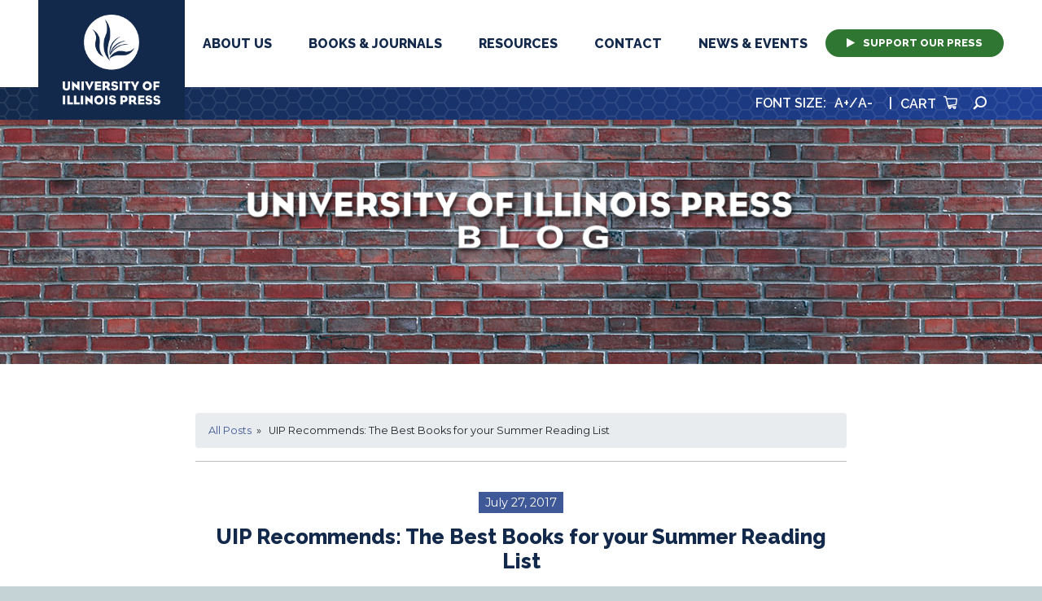

--- FILE ---
content_type: text/html; charset=UTF-8
request_url: https://www.press.uillinois.edu/wordpress/uip-recommends-the-best-books-for-your-summer-reading-list/
body_size: 36443
content:
<!DOCTYPE html>
<html lang="en-US">
<head>
	<meta charset="UTF-8">
	<meta name="viewport" content="width=device-width, initial-scale=1, shrink-to-fit=no">
	<link rel="profile" href="http://gmpg.org/xfn/11">
	<link href="https://fonts.googleapis.com/css?family=Montserrat:300,400,600,900|Raleway:600,800&display=swap" rel="stylesheet">
	<meta name='robots' content='index, follow, max-image-preview:large, max-snippet:-1, max-video-preview:-1' />

	<!-- This site is optimized with the Yoast SEO plugin v22.0 - https://yoast.com/wordpress/plugins/seo/ -->
	<title>UIP Recommends: The Best Books for your Summer Reading List - Illinois Press Blog</title>
	<link rel="canonical" href="https://www.press.uillinois.edu/wordpress/uip-recommends-the-best-books-for-your-summer-reading-list/" />
	<meta property="og:locale" content="en_US" />
	<meta property="og:type" content="article" />
	<meta property="og:title" content="UIP Recommends: The Best Books for your Summer Reading List - Illinois Press Blog" />
	<meta property="og:description" content="In honor of the glorious season of summer reading, some of the UIP staff have provided recommendations to fill your beach bags! From graphic novels to books on 70s glam [...]Read More" />
	<meta property="og:url" content="https://www.press.uillinois.edu/wordpress/uip-recommends-the-best-books-for-your-summer-reading-list/" />
	<meta property="og:site_name" content="Illinois Press Blog" />
	<meta property="article:publisher" content="https://www.facebook.com/UniversityofIllinoisPress/" />
	<meta property="article:published_time" content="2017-07-27T19:13:46+00:00" />
	<meta property="og:image" content="http://www.press.uillinois.edu/wordpress/wp-content/uploads/2017/07/61qYUbHTH1L-228x300.jpg" />
	<meta name="author" content="michael" />
	<meta name="twitter:card" content="summary_large_image" />
	<meta name="twitter:creator" content="@illinoispress" />
	<meta name="twitter:site" content="@illinoispress" />
	<meta name="twitter:label1" content="Written by" />
	<meta name="twitter:data1" content="michael" />
	<meta name="twitter:label2" content="Est. reading time" />
	<meta name="twitter:data2" content="4 minutes" />
	<script type="application/ld+json" class="yoast-schema-graph">{"@context":"https://schema.org","@graph":[{"@type":"Article","@id":"https://www.press.uillinois.edu/wordpress/uip-recommends-the-best-books-for-your-summer-reading-list/#article","isPartOf":{"@id":"https://www.press.uillinois.edu/wordpress/uip-recommends-the-best-books-for-your-summer-reading-list/"},"author":{"name":"michael","@id":"https://www.press.uillinois.edu/wordpress/#/schema/person/0b75478933e0ff825131778161c80023"},"headline":"UIP Recommends: The Best Books for your Summer Reading List","datePublished":"2017-07-27T19:13:46+00:00","dateModified":"2017-07-27T19:13:46+00:00","mainEntityOfPage":{"@id":"https://www.press.uillinois.edu/wordpress/uip-recommends-the-best-books-for-your-summer-reading-list/"},"wordCount":909,"publisher":{"@id":"https://www.press.uillinois.edu/wordpress/#organization"},"image":{"@id":"https://www.press.uillinois.edu/wordpress/uip-recommends-the-best-books-for-your-summer-reading-list/#primaryimage"},"thumbnailUrl":"http://www.press.uillinois.edu/wordpress/wp-content/uploads/2017/07/61qYUbHTH1L-228x300.jpg","inLanguage":"en-US"},{"@type":"WebPage","@id":"https://www.press.uillinois.edu/wordpress/uip-recommends-the-best-books-for-your-summer-reading-list/","url":"https://www.press.uillinois.edu/wordpress/uip-recommends-the-best-books-for-your-summer-reading-list/","name":"UIP Recommends: The Best Books for your Summer Reading List - Illinois Press Blog","isPartOf":{"@id":"https://www.press.uillinois.edu/wordpress/#website"},"primaryImageOfPage":{"@id":"https://www.press.uillinois.edu/wordpress/uip-recommends-the-best-books-for-your-summer-reading-list/#primaryimage"},"image":{"@id":"https://www.press.uillinois.edu/wordpress/uip-recommends-the-best-books-for-your-summer-reading-list/#primaryimage"},"thumbnailUrl":"http://www.press.uillinois.edu/wordpress/wp-content/uploads/2017/07/61qYUbHTH1L-228x300.jpg","datePublished":"2017-07-27T19:13:46+00:00","dateModified":"2017-07-27T19:13:46+00:00","breadcrumb":{"@id":"https://www.press.uillinois.edu/wordpress/uip-recommends-the-best-books-for-your-summer-reading-list/#breadcrumb"},"inLanguage":"en-US","potentialAction":[{"@type":"ReadAction","target":["https://www.press.uillinois.edu/wordpress/uip-recommends-the-best-books-for-your-summer-reading-list/"]}]},{"@type":"ImageObject","inLanguage":"en-US","@id":"https://www.press.uillinois.edu/wordpress/uip-recommends-the-best-books-for-your-summer-reading-list/#primaryimage","url":"https://www.press.uillinois.edu/wordpress/wp-content/uploads/2017/07/61qYUbHTH1L.jpg","contentUrl":"https://www.press.uillinois.edu/wordpress/wp-content/uploads/2017/07/61qYUbHTH1L.jpg","width":380,"height":500},{"@type":"BreadcrumbList","@id":"https://www.press.uillinois.edu/wordpress/uip-recommends-the-best-books-for-your-summer-reading-list/#breadcrumb","itemListElement":[{"@type":"ListItem","position":1,"name":"Home","item":"https://www.press.uillinois.edu/wordpress/"},{"@type":"ListItem","position":2,"name":"UIP Recommends: The Best Books for your Summer Reading List"}]},{"@type":"WebSite","@id":"https://www.press.uillinois.edu/wordpress/#website","url":"https://www.press.uillinois.edu/wordpress/","name":"Illinois Press Blog","description":"Author appreciation, broadcast bulletins, event ephemera &amp; recent reviews from the University of Illinois Press","publisher":{"@id":"https://www.press.uillinois.edu/wordpress/#organization"},"potentialAction":[{"@type":"SearchAction","target":{"@type":"EntryPoint","urlTemplate":"https://www.press.uillinois.edu/wordpress/?s={search_term_string}"},"query-input":"required name=search_term_string"}],"inLanguage":"en-US"},{"@type":"Organization","@id":"https://www.press.uillinois.edu/wordpress/#organization","name":"University of Illinois Press","url":"https://www.press.uillinois.edu/wordpress/","logo":{"@type":"ImageObject","inLanguage":"en-US","@id":"https://www.press.uillinois.edu/wordpress/#/schema/logo/image/","url":"https://www.press.uillinois.edu/wordpress/wp-content/uploads/2018/03/Logo-circleonly-black.jpg","contentUrl":"https://www.press.uillinois.edu/wordpress/wp-content/uploads/2018/03/Logo-circleonly-black.jpg","width":316,"height":316,"caption":"University of Illinois Press"},"image":{"@id":"https://www.press.uillinois.edu/wordpress/#/schema/logo/image/"},"sameAs":["https://www.facebook.com/UniversityofIllinoisPress/","https://twitter.com/illinoispress","https://www.instagram.com/illinoispress/","https://www.youtube.com/channel/UCPxtuez-lmHxi5zpooYEnBg"]},{"@type":"Person","@id":"https://www.press.uillinois.edu/wordpress/#/schema/person/0b75478933e0ff825131778161c80023","name":"michael","image":{"@type":"ImageObject","inLanguage":"en-US","@id":"https://www.press.uillinois.edu/wordpress/#/schema/person/image/","url":"https://secure.gravatar.com/avatar/f9186b2b0ef0adba444e2652acac55a1?s=96&d=mm&r=g","contentUrl":"https://secure.gravatar.com/avatar/f9186b2b0ef0adba444e2652acac55a1?s=96&d=mm&r=g","caption":"michael"},"description":"Marketing &amp; Sales Manager since 2012","url":"https://www.press.uillinois.edu/wordpress/author/michael/"}]}</script>
	<!-- / Yoast SEO plugin. -->


<link rel='stylesheet' id='wp-block-library-css' href='https://www.press.uillinois.edu/wordpress/wp-includes/css/dist/block-library/style.min.css' type='text/css' media='all' />
<style id='classic-theme-styles-inline-css' type='text/css'>
/*! This file is auto-generated */
.wp-block-button__link{color:#fff;background-color:#32373c;border-radius:9999px;box-shadow:none;text-decoration:none;padding:calc(.667em + 2px) calc(1.333em + 2px);font-size:1.125em}.wp-block-file__button{background:#32373c;color:#fff;text-decoration:none}
</style>
<style id='global-styles-inline-css' type='text/css'>
body{--wp--preset--color--black: #000000;--wp--preset--color--cyan-bluish-gray: #abb8c3;--wp--preset--color--white: #fff;--wp--preset--color--pale-pink: #f78da7;--wp--preset--color--vivid-red: #cf2e2e;--wp--preset--color--luminous-vivid-orange: #ff6900;--wp--preset--color--luminous-vivid-amber: #fcb900;--wp--preset--color--light-green-cyan: #7bdcb5;--wp--preset--color--vivid-green-cyan: #00d084;--wp--preset--color--pale-cyan-blue: #8ed1fc;--wp--preset--color--vivid-cyan-blue: #0693e3;--wp--preset--color--vivid-purple: #9b51e0;--wp--preset--color--blue: #0d6efd;--wp--preset--color--indigo: #6610f2;--wp--preset--color--purple: #5533ff;--wp--preset--color--pink: #d63384;--wp--preset--color--red: #dc3545;--wp--preset--color--orange: #fd7e14;--wp--preset--color--yellow: #ffc107;--wp--preset--color--green: #198754;--wp--preset--color--teal: #20c997;--wp--preset--color--cyan: #0dcaf0;--wp--preset--color--gray: #6c757d;--wp--preset--color--gray-dark: #343a40;--wp--preset--gradient--vivid-cyan-blue-to-vivid-purple: linear-gradient(135deg,rgba(6,147,227,1) 0%,rgb(155,81,224) 100%);--wp--preset--gradient--light-green-cyan-to-vivid-green-cyan: linear-gradient(135deg,rgb(122,220,180) 0%,rgb(0,208,130) 100%);--wp--preset--gradient--luminous-vivid-amber-to-luminous-vivid-orange: linear-gradient(135deg,rgba(252,185,0,1) 0%,rgba(255,105,0,1) 100%);--wp--preset--gradient--luminous-vivid-orange-to-vivid-red: linear-gradient(135deg,rgba(255,105,0,1) 0%,rgb(207,46,46) 100%);--wp--preset--gradient--very-light-gray-to-cyan-bluish-gray: linear-gradient(135deg,rgb(238,238,238) 0%,rgb(169,184,195) 100%);--wp--preset--gradient--cool-to-warm-spectrum: linear-gradient(135deg,rgb(74,234,220) 0%,rgb(151,120,209) 20%,rgb(207,42,186) 40%,rgb(238,44,130) 60%,rgb(251,105,98) 80%,rgb(254,248,76) 100%);--wp--preset--gradient--blush-light-purple: linear-gradient(135deg,rgb(255,206,236) 0%,rgb(152,150,240) 100%);--wp--preset--gradient--blush-bordeaux: linear-gradient(135deg,rgb(254,205,165) 0%,rgb(254,45,45) 50%,rgb(107,0,62) 100%);--wp--preset--gradient--luminous-dusk: linear-gradient(135deg,rgb(255,203,112) 0%,rgb(199,81,192) 50%,rgb(65,88,208) 100%);--wp--preset--gradient--pale-ocean: linear-gradient(135deg,rgb(255,245,203) 0%,rgb(182,227,212) 50%,rgb(51,167,181) 100%);--wp--preset--gradient--electric-grass: linear-gradient(135deg,rgb(202,248,128) 0%,rgb(113,206,126) 100%);--wp--preset--gradient--midnight: linear-gradient(135deg,rgb(2,3,129) 0%,rgb(40,116,252) 100%);--wp--preset--font-size--small: 13px;--wp--preset--font-size--medium: 20px;--wp--preset--font-size--large: 36px;--wp--preset--font-size--x-large: 42px;--wp--preset--spacing--20: 0.44rem;--wp--preset--spacing--30: 0.67rem;--wp--preset--spacing--40: 1rem;--wp--preset--spacing--50: 1.5rem;--wp--preset--spacing--60: 2.25rem;--wp--preset--spacing--70: 3.38rem;--wp--preset--spacing--80: 5.06rem;--wp--preset--shadow--natural: 6px 6px 9px rgba(0, 0, 0, 0.2);--wp--preset--shadow--deep: 12px 12px 50px rgba(0, 0, 0, 0.4);--wp--preset--shadow--sharp: 6px 6px 0px rgba(0, 0, 0, 0.2);--wp--preset--shadow--outlined: 6px 6px 0px -3px rgba(255, 255, 255, 1), 6px 6px rgba(0, 0, 0, 1);--wp--preset--shadow--crisp: 6px 6px 0px rgba(0, 0, 0, 1);}:where(.is-layout-flex){gap: 0.5em;}:where(.is-layout-grid){gap: 0.5em;}body .is-layout-flow > .alignleft{float: left;margin-inline-start: 0;margin-inline-end: 2em;}body .is-layout-flow > .alignright{float: right;margin-inline-start: 2em;margin-inline-end: 0;}body .is-layout-flow > .aligncenter{margin-left: auto !important;margin-right: auto !important;}body .is-layout-constrained > .alignleft{float: left;margin-inline-start: 0;margin-inline-end: 2em;}body .is-layout-constrained > .alignright{float: right;margin-inline-start: 2em;margin-inline-end: 0;}body .is-layout-constrained > .aligncenter{margin-left: auto !important;margin-right: auto !important;}body .is-layout-constrained > :where(:not(.alignleft):not(.alignright):not(.alignfull)){max-width: var(--wp--style--global--content-size);margin-left: auto !important;margin-right: auto !important;}body .is-layout-constrained > .alignwide{max-width: var(--wp--style--global--wide-size);}body .is-layout-flex{display: flex;}body .is-layout-flex{flex-wrap: wrap;align-items: center;}body .is-layout-flex > *{margin: 0;}body .is-layout-grid{display: grid;}body .is-layout-grid > *{margin: 0;}:where(.wp-block-columns.is-layout-flex){gap: 2em;}:where(.wp-block-columns.is-layout-grid){gap: 2em;}:where(.wp-block-post-template.is-layout-flex){gap: 1.25em;}:where(.wp-block-post-template.is-layout-grid){gap: 1.25em;}.has-black-color{color: var(--wp--preset--color--black) !important;}.has-cyan-bluish-gray-color{color: var(--wp--preset--color--cyan-bluish-gray) !important;}.has-white-color{color: var(--wp--preset--color--white) !important;}.has-pale-pink-color{color: var(--wp--preset--color--pale-pink) !important;}.has-vivid-red-color{color: var(--wp--preset--color--vivid-red) !important;}.has-luminous-vivid-orange-color{color: var(--wp--preset--color--luminous-vivid-orange) !important;}.has-luminous-vivid-amber-color{color: var(--wp--preset--color--luminous-vivid-amber) !important;}.has-light-green-cyan-color{color: var(--wp--preset--color--light-green-cyan) !important;}.has-vivid-green-cyan-color{color: var(--wp--preset--color--vivid-green-cyan) !important;}.has-pale-cyan-blue-color{color: var(--wp--preset--color--pale-cyan-blue) !important;}.has-vivid-cyan-blue-color{color: var(--wp--preset--color--vivid-cyan-blue) !important;}.has-vivid-purple-color{color: var(--wp--preset--color--vivid-purple) !important;}.has-black-background-color{background-color: var(--wp--preset--color--black) !important;}.has-cyan-bluish-gray-background-color{background-color: var(--wp--preset--color--cyan-bluish-gray) !important;}.has-white-background-color{background-color: var(--wp--preset--color--white) !important;}.has-pale-pink-background-color{background-color: var(--wp--preset--color--pale-pink) !important;}.has-vivid-red-background-color{background-color: var(--wp--preset--color--vivid-red) !important;}.has-luminous-vivid-orange-background-color{background-color: var(--wp--preset--color--luminous-vivid-orange) !important;}.has-luminous-vivid-amber-background-color{background-color: var(--wp--preset--color--luminous-vivid-amber) !important;}.has-light-green-cyan-background-color{background-color: var(--wp--preset--color--light-green-cyan) !important;}.has-vivid-green-cyan-background-color{background-color: var(--wp--preset--color--vivid-green-cyan) !important;}.has-pale-cyan-blue-background-color{background-color: var(--wp--preset--color--pale-cyan-blue) !important;}.has-vivid-cyan-blue-background-color{background-color: var(--wp--preset--color--vivid-cyan-blue) !important;}.has-vivid-purple-background-color{background-color: var(--wp--preset--color--vivid-purple) !important;}.has-black-border-color{border-color: var(--wp--preset--color--black) !important;}.has-cyan-bluish-gray-border-color{border-color: var(--wp--preset--color--cyan-bluish-gray) !important;}.has-white-border-color{border-color: var(--wp--preset--color--white) !important;}.has-pale-pink-border-color{border-color: var(--wp--preset--color--pale-pink) !important;}.has-vivid-red-border-color{border-color: var(--wp--preset--color--vivid-red) !important;}.has-luminous-vivid-orange-border-color{border-color: var(--wp--preset--color--luminous-vivid-orange) !important;}.has-luminous-vivid-amber-border-color{border-color: var(--wp--preset--color--luminous-vivid-amber) !important;}.has-light-green-cyan-border-color{border-color: var(--wp--preset--color--light-green-cyan) !important;}.has-vivid-green-cyan-border-color{border-color: var(--wp--preset--color--vivid-green-cyan) !important;}.has-pale-cyan-blue-border-color{border-color: var(--wp--preset--color--pale-cyan-blue) !important;}.has-vivid-cyan-blue-border-color{border-color: var(--wp--preset--color--vivid-cyan-blue) !important;}.has-vivid-purple-border-color{border-color: var(--wp--preset--color--vivid-purple) !important;}.has-vivid-cyan-blue-to-vivid-purple-gradient-background{background: var(--wp--preset--gradient--vivid-cyan-blue-to-vivid-purple) !important;}.has-light-green-cyan-to-vivid-green-cyan-gradient-background{background: var(--wp--preset--gradient--light-green-cyan-to-vivid-green-cyan) !important;}.has-luminous-vivid-amber-to-luminous-vivid-orange-gradient-background{background: var(--wp--preset--gradient--luminous-vivid-amber-to-luminous-vivid-orange) !important;}.has-luminous-vivid-orange-to-vivid-red-gradient-background{background: var(--wp--preset--gradient--luminous-vivid-orange-to-vivid-red) !important;}.has-very-light-gray-to-cyan-bluish-gray-gradient-background{background: var(--wp--preset--gradient--very-light-gray-to-cyan-bluish-gray) !important;}.has-cool-to-warm-spectrum-gradient-background{background: var(--wp--preset--gradient--cool-to-warm-spectrum) !important;}.has-blush-light-purple-gradient-background{background: var(--wp--preset--gradient--blush-light-purple) !important;}.has-blush-bordeaux-gradient-background{background: var(--wp--preset--gradient--blush-bordeaux) !important;}.has-luminous-dusk-gradient-background{background: var(--wp--preset--gradient--luminous-dusk) !important;}.has-pale-ocean-gradient-background{background: var(--wp--preset--gradient--pale-ocean) !important;}.has-electric-grass-gradient-background{background: var(--wp--preset--gradient--electric-grass) !important;}.has-midnight-gradient-background{background: var(--wp--preset--gradient--midnight) !important;}.has-small-font-size{font-size: var(--wp--preset--font-size--small) !important;}.has-medium-font-size{font-size: var(--wp--preset--font-size--medium) !important;}.has-large-font-size{font-size: var(--wp--preset--font-size--large) !important;}.has-x-large-font-size{font-size: var(--wp--preset--font-size--x-large) !important;}
.wp-block-navigation a:where(:not(.wp-element-button)){color: inherit;}
:where(.wp-block-post-template.is-layout-flex){gap: 1.25em;}:where(.wp-block-post-template.is-layout-grid){gap: 1.25em;}
:where(.wp-block-columns.is-layout-flex){gap: 2em;}:where(.wp-block-columns.is-layout-grid){gap: 2em;}
.wp-block-pullquote{font-size: 1.5em;line-height: 1.6;}
</style>
<link rel='stylesheet' id='child-understrap-styles-css' href='https://www.press.uillinois.edu/wordpress/wp-content/themes/s51_custom/css/child-theme.css' type='text/css' media='all' />
<link rel='stylesheet' id='icon-css-css' href='https://www.press.uillinois.edu/wordpress/wp-content/themes/s51_custom/css/icons.css' type='text/css' media='all' />
<script type="text/javascript" id="wp-statistics-tracker-js-extra">
/* <![CDATA[ */
var WP_Statistics_Tracker_Object = {"hitRequestUrl":"https:\/\/www.press.uillinois.edu\/wordpress\/wp-json\/wp-statistics\/v2\/hit?wp_statistics_hit_rest=yes&track_all=1&current_page_type=post&current_page_id=22100&search_query&page_uri=L3VpcC1yZWNvbW1lbmRzLXRoZS1iZXN0LWJvb2tzLWZvci15b3VyLXN1bW1lci1yZWFkaW5nLWxpc3Qv","keepOnlineRequestUrl":"https:\/\/www.press.uillinois.edu\/wordpress\/wp-json\/wp-statistics\/v2\/online?wp_statistics_hit_rest=yes&track_all=1&current_page_type=post&current_page_id=22100&search_query&page_uri=L3VpcC1yZWNvbW1lbmRzLXRoZS1iZXN0LWJvb2tzLWZvci15b3VyLXN1bW1lci1yZWFkaW5nLWxpc3Qv","option":{"dntEnabled":false,"cacheCompatibility":false}};
/* ]]> */
</script>
<script type="text/javascript" src="https://www.press.uillinois.edu/wordpress/wp-content/plugins/wp-statistics/assets/js/tracker.js" id="wp-statistics-tracker-js"></script>
<script type="text/javascript" src="https://www.press.uillinois.edu/wordpress/wp-includes/js/jquery/jquery.min.js" id="jquery-core-js"></script>
<script type="text/javascript" src="https://www.press.uillinois.edu/wordpress/wp-includes/js/jquery/jquery-migrate.min.js" id="jquery-migrate-js"></script>
<link rel="https://api.w.org/" href="https://www.press.uillinois.edu/wordpress/wp-json/" /><link rel="alternate" type="application/json" href="https://www.press.uillinois.edu/wordpress/wp-json/wp/v2/posts/22100" /><link rel='shortlink' href='https://www.press.uillinois.edu/wordpress/?p=22100' />
<link rel="alternate" type="application/json+oembed" href="https://www.press.uillinois.edu/wordpress/wp-json/oembed/1.0/embed?url=https%3A%2F%2Fwww.press.uillinois.edu%2Fwordpress%2Fuip-recommends-the-best-books-for-your-summer-reading-list%2F" />
<link rel="alternate" type="text/xml+oembed" href="https://www.press.uillinois.edu/wordpress/wp-json/oembed/1.0/embed?url=https%3A%2F%2Fwww.press.uillinois.edu%2Fwordpress%2Fuip-recommends-the-best-books-for-your-summer-reading-list%2F&#038;format=xml" />
<!-- Analytics by WP Statistics v14.3.5 - https://wp-statistics.com/ -->
<meta name="mobile-web-app-capable" content="yes">
<meta name="apple-mobile-web-app-capable" content="yes">
<meta name="apple-mobile-web-app-title" content="Illinois Press Blog - Author appreciation, broadcast bulletins, event ephemera &amp; recent reviews from the University of Illinois Press">
	<link rel="stylesheet" type="text/css" href="/css/style.css" media="screen"/>
	<link rel="stylesheet" type="text/css" href="/css/add.css" media="screen"/>
	<link rel="stylesheet" type="text/css" href="/css/dynamic.php" media="screen"/>
	<script>
	  (function(i,s,o,g,r,a,m){i['GoogleAnalyticsObject']=r;i[r]=i[r]||function(){
	    (i[r].q=i[r].q||[]).push(arguments)},i[r].l=1*new Date();a=s.createElement(o),
	    m=s.getElementsByTagName(o)[0];a.async=1;a.src=g;m.parentNode.insertBefore(a,m)
	    })(window,document,'script','//www.google-analytics.com/analytics.js','ga');

	    ga('create', 'UA-20728382-1', 'auto', {'allowLinker':true});
	    ga('require', 'linker');
	    ga('linker:autoLink', ['uchicago.edu']);
	    ga('send', 'pageview');
	</script>
</head>

<body class="post-template-default single single-post postid-22100 single-format-standard wp-embed-responsive group-blog">
<div class="site" id="page">

	<!-- ******************* The Navbar Area ******************* -->
	<div id="wrapper-navbar" itemscope itemtype="http://schema.org/WebSite">

		<a class="skip-link sr-only sr-only-focusable" href="#content">Skip to content</a>

		<nav class="navbar navbar-expand-md navbar-dark bg-primary">

					<div class="container">
		
					<!-- Your site title as branding in the menu -->
					
						
							<a class="navbar-brand" rel="home" href="https://www.press.uillinois.edu/wordpress/" title="Illinois Press Blog" itemprop="url">Illinois Press Blog</a>

						

					<!-- end custom logo -->

				<button class="navbar-toggler" type="button" data-toggle="collapse" data-target="#navbarNavDropdown" aria-controls="navbarNavDropdown" aria-expanded="false" aria-label="Toggle navigation">
					<span class="navbar-toggler-icon"></span>
				</button>

				<!-- The WordPress Menu goes here -->
										</div><!-- .container -->
			
		</nav><!-- .site-navigation -->

	</div><!-- #wrapper-navbar end -->
<div class="banner-decorative-blog">
<img src="https://www.press.uillinois.edu/wordpress/../images/blog_banner_logo.png" width="100%" class="logo-head">
<h1 class="blog-title"></h1>
</div>


<div class="wrapper" id="single-wrapper">

	<div class="container" id="content" tabindex="-1">

		<div class="row">

			<!-- Do the left sidebar check -->
			
			<main class="site-main" id="main">
				<div class="breadcrumb"><a href="https://www.press.uillinois.edu/wordpress" rel="nofollow">All Posts</a> &nbsp;&nbsp;&#187;&nbsp;&nbsp; UIP Recommends: The Best Books for your Summer Reading List</div>
				
					
<article class="post-22100 post type-post status-publish format-standard hentry category-uncategorized" id="post-22100">

	<header class="entry-header">

		<div class="entry-meta posted-on">
			<span class="posted-on"> <a href="https://www.press.uillinois.edu/wordpress/uip-recommends-the-best-books-for-your-summer-reading-list/" rel="bookmark"><time class="entry-date published updated" datetime="2017-07-27T14:13:46-05:00">July 27, 2017</time></a></span>		</div><!-- .entry-meta -->

		<h1 class="entry-title">UIP Recommends: The Best Books for your Summer Reading List</h1>


			<div class="entry-meta category-list">
				<div class="cat-links"><a href="https://www.press.uillinois.edu/wordpress/category/uncategorized/" rel="category tag">Uncategorized</a></div>			</div><!-- .entry-meta -->



	</header><!-- .entry-header -->

	
	<div class="entry-content">

		<p>In honor of the glorious season of summer reading, some of the UIP staff have provided recommendations to fill your beach bags! From graphic novels to books on 70s glam rock, we&#8217;ve got you covered for all of your summer reading needs. In addition to UIP books such as <strong><a href="http://www.press.uillinois.edu/books/catalog/98ppx5cp9780252041082.html" target="_blank"><em>Baking Powder Wars</em></a></strong> or <strong><em><a href="http://www.press.uillinois.edu/books/catalog/68emc6tz9780252040993.html" target="_blank">Beyond Respectability</a>,</em></strong> of course!</p>
<p><strong><a href="http://www.press.uillinois.edu/wordpress/wp-content/uploads/2017/07/61qYUbHTH1L.jpg"><img fetchpriority="high" decoding="async" class="alignleft size-medium wp-image-22101" src="http://www.press.uillinois.edu/wordpress/wp-content/uploads/2017/07/61qYUbHTH1L-228x300.jpg" alt="61qYUbHTH1L" width="228" height="300" srcset="https://www.press.uillinois.edu/wordpress/wp-content/uploads/2017/07/61qYUbHTH1L-228x300.jpg 228w, https://www.press.uillinois.edu/wordpress/wp-content/uploads/2017/07/61qYUbHTH1L.jpg 380w" sizes="(max-width: 228px) 100vw, 228px" /></a> Marika Christofides, Associate Acquisitions Editor-<em>My Favorite Thing is Monsters</em></strong> <strong>by Emil Ferris</strong></p>
<p><strong><em>My Favorite Thing is Monsters</em></strong> was the talk of the town when I went to the Chicago Alt Comics Expo this June. I saw Emil Ferris speak on a panel, and she is every bit as psychedelic and noir-ish as her virtuosic debut. Set in late ‘60’s Uptown Chicago at a time of political and racial turmoil, <em>My Favorite Thing is Monsters</em> tells the story of 10-year-old Karen Reyes, who lives with her mother and older brother. A social outcast, Karen loves B-movie monsters and spends her time drawing, watching horror movies, and visiting the Art Institute of Chicago. When her upstairs neighbor, holocaust survivor Anka Silverberg, is murdered, Karen delves deep into Anka’s past as well as the interconnected relationships of those around her in order to find the killer. Both the art and the storytelling in this book are absolutely incredible. And she did it all in ballpoint pen!</p>
<p><strong><strong><a href="http://www.press.uillinois.edu/wordpress/wp-content/uploads/2017/07/31556104.jpg"><img decoding="async" class="alignleft size-medium wp-image-22103" src="http://www.press.uillinois.edu/wordpress/wp-content/uploads/2017/07/31556104-198x300.jpg" alt="31556104" width="198" height="300" srcset="https://www.press.uillinois.edu/wordpress/wp-content/uploads/2017/07/31556104-198x300.jpg 198w, https://www.press.uillinois.edu/wordpress/wp-content/uploads/2017/07/31556104.jpg 315w" sizes="(max-width: 198px) 100vw, 198px" /></a>Heather Gernenz, </strong></strong><strong>Publicity Manager</strong>&#8211;<em><strong><em>Marrow Island</em> </strong></em><strong>by Alexis M. Smith</strong></p>
<p>When I first read Alexis M. Smith’s debut novel <em>Glaciers</em>, it knocked my socks off, so I was delighted when I heard this book was coming out and have been anxiously awaiting its paperback release ever since. This book has all the hallmarks of a great summer read and is perfect for fans of Emily St. John Mandel’s <em>Station Eleven</em>. Lucie Bowen fled Marrow Island in the aftermath of an earthquake that destroyed the local refinery, and consequently the island’s environment. Now, invited by her former best friend, Lucie’s back as an environmental journalist investigating Marrow Colony, a group founded by an ex-communicated nun, that’s claiming to have healed the island…. But how? And how far is Lucie willing to go for the truth? Written in haunting, lyrical prose, <strong><em>Marrow Island</em></strong> is a perfect book to cozy up with on a rainy summer afternoon.</p>
<p><strong><a href="http://www.press.uillinois.edu/wordpress/wp-content/uploads/2017/07/A1D5JLDcEfL.__BG0000_FMpng_AC_UL320_SR216320_.png"><img decoding="async" class="alignleft size-medium wp-image-22104" src="http://www.press.uillinois.edu/wordpress/wp-content/uploads/2017/07/A1D5JLDcEfL.__BG0000_FMpng_AC_UL320_SR216320_-202x300.png" alt="A1D5JLDcEfL.__BG0,0,0,0_FMpng_AC_UL320_SR216,320_" width="202" height="300" srcset="https://www.press.uillinois.edu/wordpress/wp-content/uploads/2017/07/A1D5JLDcEfL.__BG0000_FMpng_AC_UL320_SR216320_-202x300.png 202w, https://www.press.uillinois.edu/wordpress/wp-content/uploads/2017/07/A1D5JLDcEfL.__BG0000_FMpng_AC_UL320_SR216320_.png 216w" sizes="(max-width: 202px) 100vw, 202px" /></a>Kevin Cunningham, Copywriter and Catalog Coordinator-<em>The Great Gatsby</em>, by F. Scott Fitzgerald</strong></p>
<p>One of the tragedies of modern education is that we turn teenagers loose on a beautiful novel they cannot emotionally comprehend. Teachers know it, too. That’s why they concentrate on <em><strong>The Great Gatsby’s</strong></em> symbolism and themes and all the other claptrap that year after year, turns F. Scott Fitzgerald’s perfectly wrought cheesecake into a plate of kale. But you’re an adult now. You’ve experienced love and longing, loss and betrayal, the whole universe of compromised hopes and shattered dreams. You’re ready to tackle <em>Gatsby</em> on your terms. And it’s the perfect beach read. There’s deplorable rich people. There’s infidelity. There’s a murder-suicide. There’s even cheating at golf. Plus it’s short and you can always find a used copy for a buck.</p>
<p><strong><a href="http://www.press.uillinois.edu/wordpress/wp-content/uploads/2017/07/Shock-and-Awe.png"><img loading="lazy" decoding="async" class="alignleft size-medium wp-image-22105" src="http://www.press.uillinois.edu/wordpress/wp-content/uploads/2017/07/Shock-and-Awe-199x300.png" alt="Shock-and-Awe" width="199" height="300" srcset="https://www.press.uillinois.edu/wordpress/wp-content/uploads/2017/07/Shock-and-Awe-199x300.png 199w, https://www.press.uillinois.edu/wordpress/wp-content/uploads/2017/07/Shock-and-Awe.png 293w" sizes="(max-width: 199px) 100vw, 199px" /></a>Michael Roux, Marketing and Sales Manager-<strong><em>Shock and Awe: Glam Rock and Its Legacy, from the Seventies to the Twenty-first Century </em>by Simon Reynolds</strong></strong></p>
<p>When I can’t find something to play in my record collection, it’s usually time to buy a book on one of rock’s subgenres which will point me to those once desired but now underplayed LPs filling my shelves. Enter Simon Reynolds’ <strong><em>Shock and Awe: Glam Rock and Its Legacy, from the Seventies to the Twenty-first Century</em></strong>.  Bowie!  Alice Cooper!  T. Rex!  Reynolds—whose <em>Rip It Up and Start Again: Postpunk 1978-1984</em> set me down a different path ten years ago—guides the reader chronologically through the style and seduction of this early ‘70s glitter fest.  The bridge between hairy rock of the late 1960s and punk rock nearly a decade later, glam mixed fashion, camp, and guitar riffs to lure youth to concerts and into record shops.  And lure me it does still.</p>
<p>My current glam playlist:</p>
<p>David Bowie – Panic in Detroit<br />
T. Rex – The Motivator<br />
Alice Cooper – Halo of Flies<br />
The Sweet – Fox on the Run<br />
Slade – How Does it Feel?<br />
Sparks – This Town Ain’t Big Enough for the Both of Us<br />
Mott the Hoople – Thunderbuck Ram<br />
Jet – Start Here<br />
Sensational Alex Harvey Band – Swampsnake<br />
Cockney Rebel &#8211; Psychomodo</p>
<p><strong><a href="http://www.press.uillinois.edu/wordpress/wp-content/uploads/2017/07/51F3nlClQNL._SX327_BO1204203200_.jpg"><img loading="lazy" decoding="async" class="alignleft size-medium wp-image-22110" src="http://www.press.uillinois.edu/wordpress/wp-content/uploads/2017/07/51F3nlClQNL._SX327_BO1204203200_-197x300.jpg" alt="51F3nlClQNL._SX327_BO1,204,203,200_" width="197" height="300" srcset="https://www.press.uillinois.edu/wordpress/wp-content/uploads/2017/07/51F3nlClQNL._SX327_BO1204203200_-197x300.jpg 197w, https://www.press.uillinois.edu/wordpress/wp-content/uploads/2017/07/51F3nlClQNL._SX327_BO1204203200_.jpg 329w" sizes="(max-width: 197px) 100vw, 197px" /></a>Julie R. Laut</strong><span style="color: #000000;"><strong>,</strong> </span><strong>Outreach &amp; Development and Acquisitions Assistant<i style="color: #000000;">&#8211; <em>Persons Unknown </em></i>by Susie Steiner</strong></p>
<p>In the midst of my current – somewhat obsessive – British detective novel habit, I stumbled upon Susie Steiner’s <em>Missing, Presumed</em> (2016) this spring. While the thrill of the mystery at the heart of the first novel quickly passed, my devotion to Detective Sergeant Manon Bradshaw lingered, and I was thrilled when the second novel in the series, <strong><em>Persons Unknown</em></strong>, was released this summer. DS Manon is messy. Her life is messy, her house is messy, and even the way she works through a mystery can be messy. But the character has beautiful depths as a result of these various complications, and you can’t help but empathize with her professional and personal predicaments because she is just so relatable. I highly recommend a dive into her stories – the procedurals will keep you guessing, but in the end the characters will keep you hooked.</p>
<p><strong> </strong></p>
<div class="author_bio_section" ><hr><p class="author_name"><b>About michael</b></p><p class="author_details"><img alt='' src='https://secure.gravatar.com/avatar/f9186b2b0ef0adba444e2652acac55a1?s=90&#038;d=mm&#038;r=g' srcset='https://secure.gravatar.com/avatar/f9186b2b0ef0adba444e2652acac55a1?s=180&#038;d=mm&#038;r=g 2x' class='avatar avatar-90 photo' height='90' width='90' />Marketing &amp; Sales Manager since 2012</p><p class="author_links"><a href="https://www.press.uillinois.edu/wordpress/author/michael/">View all posts by michael</a></p></div>
		
	</div><!-- .entry-content -->

	<div class="cat-links">

		
	</div><!-- .entry-footer -->

</article><!-- #post-## -->

							<nav class="container navigation post-navigation">
			<h2 class="sr-only">Post navigation</h2>
			<div class="row nav-links justify-content-between">
				<span class="nav-previous"><a href="https://www.press.uillinois.edu/wordpress/qa-with-the-authors-of-cemeteries-of-illinois/" rel="prev"><i class="fa fa-angle-left"></i>&nbsp;Q&#038;A with the authors of &#8220;Cemeteries of Illinois&#8221;</a></span><span class="nav-next"><a href="https://www.press.uillinois.edu/wordpress/the-stalker-excerpt-from-curious-encounters-with-the-natural-world/" rel="next">The Stalker: Excerpt from Curious Encounters with the Natural World&nbsp;<i class="fa fa-angle-right"></i></a></span>			</div><!-- .nav-links -->
		</nav><!-- .navigation -->
		
					
				
			</main><!-- #main -->

			<!-- Do the right sidebar check -->
			
</div><!-- #closing the primary container from /global-templates/left-sidebar-check.php -->



	

		</div><!-- .row -->

	</div><!-- #content -->

</div><!-- #single-wrapper -->




<div class="wrapper" id="wrapper-footer">

	<div class="container">

		<div class="row">

			<div class="col-md-12">

				<footer class="site-footer" id="colophon">

					<div class="site-info">

						<a href="http://wordpress.org/">Proudly powered by WordPress</a><span class="sep"> | </span>Theme: UI Press Custom by <a href="http://understrap.com">understrap.com</a>.(Version: 1.0.0)
					</div><!-- .site-info -->

				</footer><!-- #colophon -->

			</div><!--col end -->

		</div><!-- row end -->

	</div><!-- container end -->

</div><!-- wrapper end -->

</div><!-- #page we need this extra closing tag here -->

<script type="text/javascript" src="https://www.press.uillinois.edu/wordpress/wp-content/themes/s51_custom/js/child-theme.min.js" id="child-understrap-scripts-js"></script>
<script type="text/javascript" src="https://www.press.uillinois.edu/wordpress/wp-content/themes/s51_custom/js/uip_wp.js" id="s51-js-js"></script>

</body>

</html>



--- FILE ---
content_type: text/html; charset=UTF-8
request_url: https://www.press.uillinois.edu/
body_size: 44929
content:
<!doctype html>
<html lang="en">
	<head>
	<title>UI Press | University of Illinois</title>
        <meta name="robots" content="index,follow">

                <meta name="Description" content="Founded in 1918, the University of Illinois Press publishes works of high quality for scholars, students, and the citizens of the State of Illinois and beyond. Headquartered in Champaign, the Press is a unit of the University of Illinois System, serving campuses in Urbana-Champaign, Chicago, and Springfield. With a staff of 35, we publish 43 journals and about 90 new book titles each year and distribute them worldwide. We partner with scholarly societies, units of our host University, and other organizations in developing, publishing, and fulfilling significant scholarship in the humanities and social sciences. We also regularly offer publishing symposia and workshops to foster up-to-date and accurate understandings of current issues and best practices for scholarly publishing.">
        <meta property="og:image" content="//www.press.uillinois.edu/images/UIP_logo.jpg"/>
        
        <meta name="viewport" content="width=device-width, initial-scale=1">
        <link rel="preconnect" href="https://fonts.gstatic.com/" />
        <link href="https://fonts.googleapis.com/css?family=Montserrat:300,400,600,700,900|Raleway:600,800&display=swap" rel="stylesheet">

	<script type="text/javascript" src="/config.js?v=1.0"></script>
        <script src="/node_modules/jquery/dist/jquery.js?v=1.0"></script>
        <script src="/js/jquery.simplePagination.js?v=1.0"></script>
        <script type="text/javascript" src="/node_modules/bootstrap/dist/js/bootstrap.bundle.min.js?v=1.0"></script>
        <script src="../node_modules/slick-carousel/slick/slick.js?v=1.0"></script>
        <script type="text/javascript" src="/js/main.js?v=1.0"></script>
<!--        <script type="text/javascript" src="/js/static.js"></script>-->
        
        <link rel="stylesheet" type="text/css" href="/css/dynamic.php" media="screen"/>
        <link rel="stylesheet" href="/node_modules/bootstrap/dist/css/bootstrap.min.css?v=1.0">
        <link rel="stylesheet" type="text/css" href="/css/slick/slick.css?v=1.0"/>
        <link rel="stylesheet" type="text/css" href="/css/slick/slick-theme.css?v=1.0"/>
	<link rel="stylesheet" type="text/css" href="/css/icons.css?v=1.0" media="screen"/>
        <link rel="stylesheet" type="text/css" href="/css/style.css?v=1.0" media="screen"/>
        <link rel="stylesheet" type="text/css" href="/css/add.css?v=1.0" media="screen"/>
        <link rel="stylesheet" type="text/css" href="/css/simplePagination.css?v=1.0" media="screen"/>
        <!--<link rel="stylesheet" type="text/css" href="/css/font-awesome-4.7.0/css/font-awesome.min.css?v=1.0"/>-->
        <link rel="stylesheet" type="text/css" href="/css/font-awesome-6.5.2/css/all.min.css?v=1.0"/>
        <link rel="stylesheet" type="text/css" href="/css/font-awesome-6.5.2/css/brands.min.css?v=1.0"/>
        <link rel="stylesheet" type="text/css" href="/css/font-awesome-6.5.2/css/fontawesome.min.css?v=1.0"/>
    </head>
		
		<body class="page homepage">
		<div id="header">
		    <div class="container">
 <nav class="navbar navbar-expand-lg">
 <div class="brand-wrapper"><a class="navbar-brand" href="/"><span class="sr-only">University Press</span><img src="/images/logo.png" alt="UI Press wordmark"><img src="/images/mobilelogo.png" alt="UI Press wordmark" class="mobile-logo"></a></div>
  <button class="navbar-toggler" type="button" data-toggle="collapse" data-target="#navbarSupportedContent" aria-controls="navbarSupportedContent" aria-expanded="false" aria-label="Toggle navigation">
    <span class="navbar-toggler-icon"></span>
  </button>
   <div class="collapse navbar-collapse" id="navbarSupportedContent">
    <ul class="navbar-nav">
      <li class="nav-item dropdown"><a class="nav-link dropdown-toggle "  href="#" id="aboutDropdown" role="button" data-toggle="dropdown" aria-haspopup="true" aria-expanded="false">About Us</a>
        <div class="dropdown-menu" aria-labelledby="aboutDropdown">
          <a class="dropdown-item" href="/about/mission.html">Mission Statement</a>
          <a class="dropdown-item" href="/about/LandAcknowledgementStatement.html">Land Acknowledgement Statement</a>          
          <a class="dropdown-item" href="/about/history.html">History of the Press</a>
          <a class="dropdown-item" href="/about/faculty_board.html">Faculty Board</a>
          <a class="dropdown-item" href="/about/Annual_Reports.html">Annual Reports</a>
          <a class="dropdown-item" href="/about/employment.html">Employment &amp; Internships</a>
          <a class="dropdown-item" href="/about/directions.html">Directions</a>
		  <a class="dropdown-item" href="/about/sensitive_content.html">Sensitive Content Statement</a>
          <a class="dropdown-item" href="/resources/updates_outreach.html">Outreach</a>
        </div>
    </li>
    <li class="nav-item dropdown"><a class="nav-link dropdown-toggle " href="#"  id="booksDropdown" role="button" data-toggle="dropdown" aria-haspopup="true" aria-expanded="false">Books &amp; Journals</a>
        <div class="dropdown-menu" aria-labelledby="booksDropdown">
          <div class="megamenu">
          <div class="col">
            <div class="menu-header">Books</div>
            <a class="dropdown-item" href="/books/browse_books.html">Browse Books</a>
            <a class="dropdown-item" href="/books/ordering.html">Ordering Books</a>
            <a class="dropdown-item" href="/books/awards.php">Recent Award Winners</a>
            <a class="dropdown-item" href="/books/catalogs.php">Seasonal Catalogs</a>
            <a class="dropdown-item" href="/books/find_books.php?type=series&search=TFB&page=1" >3 Fields Books</a>
        </div>
        <div class="col" style="border-right: 1px solid #fff;margin-right: 20px;">
            <div class="menu-header">Journals</div>
            <a class="dropdown-item" href="/journals/journals_about.html">About</a>
            <a class="dropdown-item" href="/journals/journals_browse.html">Browse Journals</a>
            <a class="dropdown-item" href="/journals/subscribe.html">Subscribe to Journals</a>
            <a class="dropdown-item" href="/journals/subscribe.html">Recommend UIP Journals</a>
            <a class="dropdown-item" href="/journals/advertise.html">Advertise</a>
            <a class="dropdown-item" href="/journals/publish.html">Publish Your Journal</a>
            <a class="dropdown-item" href="/journals/submit.html">Submit to Journals</a>
            <a class="dropdown-item" href="/journals/faqs.html">FAQs</a>
        </div>
        <div class="col">
            <div class="menu-header">Open Access</div>


            <a class="dropdown-item" href="/oa/books_oa.html">Open Access Books</a>
            <a class="dropdown-item" href="/oa/journals_oa.html">Open Access Journals</a>
            <a class="dropdown-item" href="/oa/open_access_faq.html">Open Access FAQ</a>
            <a class="dropdown-item" href="/oa/philosophy_and_policy.html">Philosophy and Policy</a>
          </div>

        </div>
      </div>
      </li>
      <li class="nav-item dropdown"><a class="nav-link dropdown-toggle "  href="#" id="resourcesDropdown" role="button" data-toggle="dropdown" aria-haspopup="true" aria-expanded="false">Resources</a>
        <div class="dropdown-menu" aria-labelledby="resourcesDropdown">
          <div class="megamenu">
          <div class="col">
            <div class="menu-header">For Authors</div>
              <a class="dropdown-item" href="/authors/authors_start.html">Getting Started</a>
              <a class="dropdown-item" href="/authors/proposal.html">Submit a Proposal</a>
              <a class="dropdown-item" href="/authors/manuscript.html">Submit a Manuscript</a>
              <a class="dropdown-item" href="/authors/prepare_final.html">Preparing Final Materials</a>
              <a class="dropdown-item" href="/marketing/marketing_start.html">Marketing Your Book</a>
              <div class="menu-header"><div class="spacer"></div>Outreach</div>
                <a class="dropdown-item" href="/resources/internships_partnerships.html">Internships & Partnerships</a>              
                <a class="dropdown-item" href="/resources/updates_outreach.html">Outreach Updates</a>   
                <a class="dropdown-item" href="/symposium/index.php">Publishing Symposium</a>
          </div>
           <div class="col">
            <div class="menu-header">For Instructors</div>
              <a class="dropdown-item" href="/resources/course_adoption_info.html">Course Adoption Info</a>
              <a class="dropdown-item" href="/books/adoption.php">Course Adoption Titles</a>
            <div class="menu-header"><div class="spacer"></div>For The Media</div>
              <a class="dropdown-item" href="/resources/media_requests.html">Request Copies and Interviews</a>
          </div>

        </div>
        </div>
      </li>
      <li class="nav-item dropdown"><a class="nav-link dropdown-toggle " href="#" id="contactDropdown" role="button" data-toggle="dropdown" aria-haspopup="true" aria-expanded="false">Contact</a>
          <div class="dropdown-menu" aria-labelledby="contactDropdown">
            <a class="dropdown-item" href="/about/inquiry.html">General Inquiries</a>
            <a class="dropdown-item" href="/about/directory.html">Staff Directory</a>
            <a class="dropdown-item" href="/books/ordering.html">Book Orders</a>
            <a class="dropdown-item" href="/books/media.html">Media Inquiries</a>
            <a class="dropdown-item" href="/resources/course_adoption_info.html">Desk/Exam Copy Request</a>
            <a class="dropdown-item" href="/books/rights_permissions.html">Rights and Permissions</a>
            <a class="dropdown-item" href="/journals/journals_contacts.html">Journals Staff</a>
            <a class="dropdown-item" href="/books/acquisitions.html">Acquisitions Editors</a>
          </div>
       </li>
       <li class="nav-item dropdown"><a class="nav-link dropdown-toggle " href="#"  id="newsDropdown" role="button" data-toggle="dropdown" aria-haspopup="true" aria-expanded="false">News &amp; Events</a>
          <div class="dropdown-menu" aria-labelledby="newsDropdown">
            <a class="dropdown-item" href="/wordpress/">Blog</a>
            <a class="dropdown-item" href="/about/newsletter.html">Newsletters</a>
            <a class="dropdown-item" href="/news/events.html">Events Calendar</a>
            <a class="dropdown-item" href="/news/exhibits.html">Exhibits Calendar</a>
            <a class="dropdown-item" href="/symposium/index.php">Publishing Symposium</a>
            <a class="dropdown-item" href="/books/awards.php">Recent Awards</a>
            <a class="dropdown-item" href="/news/podcast.html">Podcast</a>
            <!-- <a class="dropdown-item" href="/news/subscribe.html">Subscribe</a> -->
          </div>
       </li>
      <li class="nav-item"><a class="nav-link special-menu" href="/support/support.php"><span class="icon-play"></span> Support Our Press</a></li>
    </ul>
  </div>
</nav>
</div>
		    <div class="cart-container" style="font-family: 'Raleway', sans-serif;">
    <div class="container">

        <div class="align-right utilities-wrapper" style="color:white">
            FONT SIZE <span id="zoom_span"></span>: <a onclick="resizeText(1); return false" href="/" > A+</a> / <a onclick="resizeText(-1);return false" href="/" style="margin-left: 0px;margin-right: 20px;">A- </a> |

            <a target="_blank" href="https://cdcshoppingcart.uchicago.edu/Cart2/Cart.aspx?PRESS=illinois">Cart <span class="icon-cart"></span></a>
            <div class="search">
                <a class="search-toggle" href="#"><span class="icon-search"></span><span class="sr-only">Search</span></a>

            </div>
        </div>
    </div>
</div>
<div class="search-form-wrapper">
	<div id="searchform">
    	<form action="/searchresults.php" _lpchecked="1" id="form_search_all">
  	      <label for="textsearch" style="display:none;">Search</label>
 		  <input placeholder="Search..." type="text" value="" name="q" id="textsearch" x-webkit-speech>
		  <input type="submit" value="Search" onclick="updateForm('/searchresults.php');" x-webkit-speech="x-webkit-speech" >
      <input type="submit" value="Advanced Books Search" onclick="updateForm('/books/advanced_search.php');">
		</form>
	</div>
</div>


<script language="JavaScript" type="text/javascript">
$(document).ready(function(){
  /*
  if (document.createElement("textsearch").webkitSpeech === undefined) {
    alert("Speech input is not supported in your browser.");
  }*/
});

function updateForm(acq){
  $("#form_search_all").removeAttr('action');
  $("#form_search_all").attr('action',acq);
}

var qtd_zoom=1.0;

function resizeText(multiplier) {
  if (document.body.style.fontSize == "") {
    document.body.style.fontSize = "1.0em";
  }

  if(multiplier=='999'){
    qtd_zoom=1.0;
    //$("#zoom_span").html('-');
  }
  else{
    qtd_zoom=parseFloat(qtd_zoom) + (multiplier * 0.2);
  }
  
  qtd_zoom=Number((qtd_zoom).toFixed(1));
  //$("#zoom_span").html(qtd_zoom);
  document.body.style.fontSize =  qtd_zoom+ "em";
  $(".dropdown-menu a.dropdown-item").css("font-size",qtd_zoom+ "em");
  $(".nav-link").css("font-size",qtd_zoom+ "em");
  $(".menu-header").css("font-size",qtd_zoom+ "em");
  $(".button").css("font-size",qtd_zoom+ "em");
  $(".utilities-wrapper").css("font-size",qtd_zoom+ "em");
  $(".section-title").css("font-size",qtd_zoom+ "em");
  $(".post-excerpt").css("font-size",qtd_zoom+ "em");
  $(".form-left").css("font-size",qtd_zoom+ "em");
  $(".container").css("font-size",qtd_zoom+ "em");
  $(".feature-type").css("font-size",qtd_zoom+ "em");
  $(".title").css("font-size",qtd_zoom+ "em");
  $(".subtitle").css("font-size",qtd_zoom+ "em");
  $(".author").css("font-size",qtd_zoom+ "em");
  $(".description").css("font-size",qtd_zoom+ "em");


  if(""!="")
  {
    updatecheckAuto();
  }
}


function resetAllSettings(){
  qtd_zoom=1;
  resizeText(999);
}
</script>
		</div>



    


<style type="text/css">

.slide--4 {
                background-image: url('https://files.press.uillinois.edu/images/slides_new/Slide_bg_4.jpg?v=2026-01-20 09:05:36');
                background-position: center top;
                background-size: 100% auto;
        }

        @media only screen and (max-width: 900px) {
          .slide--4 {background-image: url('https://files.press.uillinois.edu/images/slides_new/Slide_mobile_4.jpg?v=2026-01-20 09:05:36'); background-position: left;
                background-size: auto;
            }
        }.slide--1 {
                background-image: url('https://files.press.uillinois.edu/images/slides_new/Slide_bg_1.jpg?v=2026-01-20 08:49:14');
                background-position: center top;
                background-size: 100% auto;
        }

        @media only screen and (max-width: 900px) {
          .slide--1 { background-position: left;
                background-size: auto;
            }
        }
/*
.slide--old{
    background-image: url('https://images.ucpress.edu/featured/jsmg.optim.jpg');
    background-size: cover;
    background-color: #6FAFC7;
}*/

.img_banner{
        display: none!important;
  } 

  @media only screen and (max-device-width: 575px) {
  .img_banner{
        display: block!important;
        object-fit: cover;
  } 
  /*
  .slide--1 {
      background-image: url('../images/slider-bg.png');
    background-size: cover;
    background-color: #6FAFC7;
   }
   .book-cover2 img {
            width: 100%;
            margin: auto;
          width: 100%;
          max-width:  100%;
          
   }*/
}
</style>

<div class="slider-container" id="slideshow">

     <div class="slide slide--4">
        <div class="container">
            <div class="slide-content-wrapper row">
            <div class="slide-text col col-md-8 col-xl-7"> 
                <div class="slide-text-wrapper">
                    <div class="feature-type">NEW BOOK</div>
                    <div class="title">Sol Butler</div>
                    <div class="subtitle">An Olympian's Odyssey through Jim Crow America</div>
                    <div class="author">By Brian Hallstoos</div>
                    <div class="description">A little-known Black athlete’s fearless commitment to integration through sports</div>
                    <a href="https://www.press.uillinois.edu/books/?id=p089121" class="button">LEARN MORE</a>                </div>
            </div>
            <div class="book-cover col-lg-4 col-xl-5">
                <img src="https://files.press.uillinois.edu/images/slides_new/Slide_layout_4.jpg?v=2026-01-20 09:05:36" />
            </div>
            </div>
        </div>
     </div>
     <div class="slide slide--1">
        <div class="container">
            <div class="slide-content-wrapper row">
            <div class="slide-text col col-md-8 col-xl-7"> 
                <div class="slide-text-wrapper">
                    <div class="feature-type">SPECIAL ISSUE</div>
                    <div class="title">Visual Arts Research</div>
                    <div class="subtitle"></div>
                    <div class="author">GUEST EDITORS: VERONICA HICKS, LILLIAN LEWIS, COURTNIE N. WOLFGANG, MINDI RHOADES</div>
                    <div class="description">OPEN ACCESS: “Embracing the Radical Potential of Art + Design Education"</div>
                    <a href="https://muse.jhu.edu/issue/55976" class="button">READ SPECIAL ISSUE</a>                </div>
            </div>
            <div class="book-cover col-lg-4 col-xl-5">
                <img src="https://files.press.uillinois.edu/images/slides_new/Slide_layout_1.jpg?v=2026-01-20 08:49:14" />
            </div>
            </div>
        </div>
     </div>



</div>


    <div class="button-container container">
        <a class="button" href="/books/media.html">For the Media</a>
        <a class="button" href="/resources/course_adoption_info.html">For Educators</a>
        <a class="button" href="/authors/authors_start.html">For Authors</a>
        <a class="button" href="/resources/updates_outreach.html">Outreach</a>
    </div>


    <script type="text/javascript" src="/js/newBooks.js"></script>
<link rel="stylesheet" href="css/loading.css">

<div class="new-content container constrained">
    <h2 class="section-title">New & Noteworthy</h2>
    <div class="bookshelf_wrapper" id="new-noteworthy-loading">
          <ul class="books_list">
            <li class="book_item first"></li>
            <li class="book_item second"></li>
            <li class="book_item third"></li>
            <li class="book_item fourth"></li>
            <li class="book_item fifth"></li>
            <li class="book_item sixth"></li>
          </ul>
          <div class="shelf"></div>
    </div>

    <div id="new-noteworthy" class="row" style="display:none">

        <div class="slide">
                    <a href="https://www.press.uillinois.edu/books/?id=p088964"> <img class="inner-noteworthy-cover fixed_size" src="https://www.press.uillinois.edu/books/images/p088964_lg.jpg" alt="The Hours Are Long, But the Pay Is Low cover"/></a>
                </div><div class="slide">
                    <a href="https://www.press.uillinois.edu/journals/?id=jefl"> <img class="inner-noteworthy-cover fixed_size" src="https://files.press.uillinois.edu/journals/covers/jeflcover.jpg?v=2025-05-23%2012:37:24" alt="Journal of Education Finance and Law cover"/></a>
                </div><div class="slide">
                    <a href="https://www.press.uillinois.edu/books/?id=c046933"> <img class="inner-noteworthy-cover fixed_size" src="https://www.press.uillinois.edu/books/images/c046933_lg.jpg" alt="Power and Just Transitions cover"/></a>
                </div><div class="slide">
                    <a href="https://www.press.uillinois.edu/books/?id=p089138"> <img class="inner-noteworthy-cover fixed_size" src="https://www.press.uillinois.edu/books/images/p089138_lg.jpg" alt="A History of Bicycling in Illinois cover"/></a>
                </div><div class="slide">
                    <a href="https://www.press.uillinois.edu/books/?id=p089145"> <img class="inner-noteworthy-cover fixed_size" src="https://www.press.uillinois.edu/books/images/p089145_lg.jpg" alt="Settler Colonialism Is the Disaster cover"/></a>
                </div><div class="slide">
                    <a href="https://www.press.uillinois.edu/journals/?id=chr"> <img class="inner-noteworthy-cover fixed_size" src="https://files.press.uillinois.edu/journals/covers/chrcover.jpg?v=2021-01-11%2016:35:02" alt="Connecticut History Review cover"/></a>
                </div><div class="slide">
                    <a href="https://www.press.uillinois.edu/books/?id=c046865"> <img class="inner-noteworthy-cover fixed_size" src="https://www.press.uillinois.edu/books/images/c046865_lg.jpg" alt="Rings of Dissent cover"/></a>
                </div><div class="slide">
                    <a href="https://www.press.uillinois.edu/books/?id=p088971"> <img class="inner-noteworthy-cover fixed_size" src="https://www.press.uillinois.edu/books/images/p088971_lg.jpg" alt="Lingering Inland cover"/></a>
                </div><div class="slide">
                    <a href="https://www.press.uillinois.edu/books/?id=p088933"> <img class="inner-noteworthy-cover fixed_size" src="https://www.press.uillinois.edu/books/images/p088933_lg.jpg" alt="Alpine Mushrooms of North America cover"/></a>
                </div><div class="slide">
                    <a href="https://www.press.uillinois.edu/books/?id=c046964"> <img class="inner-noteworthy-cover fixed_size" src="https://www.press.uillinois.edu/books/images/c046964_lg.jpg" alt="Sallie Martin, Mother of Gospel Music cover"/></a>
                </div><div class="slide">
                    <a href="https://www.press.uillinois.edu/journals/?id=var"> <img class="inner-noteworthy-cover fixed_size" src="https://files.press.uillinois.edu/journals/covers/varcover.jpg?v=2021-01-11%2016:35:02" alt="Visual Arts Research cover"/></a>
                </div><div class="slide">
                    <a href="https://www.press.uillinois.edu/books/?id=c046957"> <img class="inner-noteworthy-cover fixed_size" src="https://www.press.uillinois.edu/books/images/c046957_lg.jpg" alt="Aztec Music and Dance in California cover"/></a>
                </div><div class="slide">
                    <a href="https://www.press.uillinois.edu/books/?id=c046889"> <img class="inner-noteworthy-cover fixed_size" src="https://www.press.uillinois.edu/books/images/c046889_lg.jpg" alt="Making Michigan Home cover"/></a>
                </div><div class="slide">
                    <a href="https://www.press.uillinois.edu/books/?id=p089121"> <img class="inner-noteworthy-cover fixed_size" src="https://www.press.uillinois.edu/books/images/p089121_lg.jpg" alt="Sol Butler cover"/></a>
                </div><div class="slide">
                    <a href="https://www.press.uillinois.edu/journals/?id=jala"> <img class="inner-noteworthy-cover fixed_size" src="https://files.press.uillinois.edu/journals/covers/jalacover.jpg?v=2021-01-11%2016:35:02" alt="Journal of the Abraham Lincoln Association cover"/></a>
                </div><div class="slide">
                    <a href="https://www.press.uillinois.edu/books/?id=c046797"> <img class="inner-noteworthy-cover fixed_size" src="https://www.press.uillinois.edu/books/images/c046797_lg.jpg" alt="Diamond and Juba cover"/></a>
                </div>
        

    </div>
</div>    <!-- <script type="text/javascript" src="/js/wp_embed.js"></script>-->
<div class="blog-container container constrained">
    <div id="blog-section-title">
        <div class="title-container">
            <h2 class="section-title">Blog</h2>
        </div>
        <div class="links">
            <a href="../wordpress/" class="button">View All Blog Posts</a>
        </div>
    </div>

    <div id="blog-section-content">
    

        <div data-link="https://www.press.uillinois.edu/wordpress/qa-with-the-author-of-sol-butler/" class="blog-post">
            <div class="post-background" style="background-image: url('https://www.press.uillinois.edu/home-images/2026/01/1767804477-1.png');">
             <div class="post-content"><div class="post-excerpt">
                    <p>Q&#038;A with the author of SOL BUTLER</p>
                </div>
                <div class="post-link">
                    <a href="https://www.press.uillinois.edu/wordpress/qa-with-the-author-of-sol-butler/" class="button">Read More...</a>
                </div>
             </div>
            </div>
        </div>



        <div data-link="https://www.press.uillinois.edu/wordpress/2026-martin-luther-king-jr-day-a-civil-rights-reading-list/" class="blog-post">
            <div class="post-background" style="background-image: url('https://www.press.uillinois.edu/home-images/2014/01/LewisS13.jpg');">
             <div class="post-content"><div class="post-excerpt">
                    <p>2026 Martin Luther King, Jr Day: A Civil Rights Reading List</p>
                </div>
                <div class="post-link">
                    <a href="https://www.press.uillinois.edu/wordpress/2026-martin-luther-king-jr-day-a-civil-rights-reading-list/" class="button">Read More...</a>
                </div>
             </div>
            </div>
        </div>



        <div data-link="https://www.press.uillinois.edu/wordpress/new-editor-of-public-affairs-quarterly-jessica-flanigan/" class="blog-post">
            <div class="post-background" style="background-image: url('https://www.press.uillinois.edu/home-images/2026/01/Jessica-Flanigan_PAQ-scaled.jpg');">
             <div class="post-content"><div class="post-excerpt">
                    <p>New Editor of Public Affairs Quarterly: Jessica Flanigan</p>
                </div>
                <div class="post-link">
                    <a href="https://www.press.uillinois.edu/wordpress/new-editor-of-public-affairs-quarterly-jessica-flanigan/" class="button">Read More...</a>
                </div>
             </div>
            </div>
        </div>


    </div>



</div>


    <div class="feeds-section container constrained">
        <div class="row">
            <div class="events-section col-lg-7">
                <div id="events-section-title">
                    <h2 class="section-title">Events</h2>
                    <a href="/news/events.html" class="button">See All Events</a>
                </div>
                <div class="events-list">
                  <script src='https://calendars.illinois.edu/pc/1710/5.js'></script>
                        <!-- <a href="/" class="event-link">
                            <div class="event-date">
                                <div class="day">06</div>
                                <div class="month">May</div>
                            </div>
                            <div class="event-description">
                                <div class="event-type">Exhibition</div>
                                <div class="event-title">BookExpo America</div>
                                <div class="event-excerpt">University of Illinois Press will display our newest trade books in Booth #746 at Book Expo America.</div>
                            </div>
                        </a>
                        <a href="/" class="event-link">
                            <div class="event-date">
                                 <div class="day">01</div>
                                 <div class="month">Jun</div>
                            </div>
                            <div class="event-description">
                                <div class="event-type">Conference/Workshop</div>
                                <div class="event-title">Labor and Working Class History Association</div>
                                <div class="event-excerpt"></div>
                            </div>
                        </a>
                        <a href="/" class="event-link">
                            <div class="event-date">
                                <div class="day">03</div>
                                <div class="month">Jun</div>
                            </div>
                            <div class="event-description">
                                <div class="event-type">Social/Informal Event</div>
                                <div class="event-title">A Hero on Mount St. Helens</div>
                                <div class="event-excerpt">Book Launch with author Melanie Holmes, Oak Lawn, IL.</div>
                            </div>
                        </a>
                        <a href="/" class="event-link">
                            <div class="event-date">
                                <div class="day">06</div>
                                <div class="month">Jun</div>
                            </div>
                            <div class="event-description">
                                <div class="event-type">Conference/Workshop</div>
                                <div class="event-title">Richard Hughes at Christian Scholars Conference</div>
                                <div class="event-excerpt"></div>
                            </div>
                        </a> -->
                </div>
            </div>
            <div class="twitter-section col-lg-5">
                <!--<div id="twitter-section-title">
                    <h2 class="section-title">Twitter</h2>
                </div>
                <div id="twitter-feed">
                     <a class="twitter-timeline" data-height="710" href="https://twitter.com/IllinoisPress">Tweets by IllinoisPress</a>
                     <script async src="//platform.twitter.com/widgets.js" charset="utf-8"></script>
                </div>-->
                <div id="instagram-section-title">
                    <h2 class="section-title">Instagram</h2>
                </div>
                <div id="instagram-feed">
                <blockquote class="instagram-media" data-instgrm-permalink="https://www.instagram.com/illinoispress/?utm_source=ig_embed&amp;utm_campaign=loading" data-instgrm-version="14" style=" background:#FFF; border:0; border-radius:3px; box-shadow:0 0 1px 0 rgba(0,0,0,0.5),0 1px 10px 0 rgba(0,0,0,0.15); margin: 1px; max-width:540px; min-width:326px; padding:0; width:99.375%; width:-webkit-calc(100% - 2px); width:calc(100% - 2px);"><div style="padding:16px;"> <a href="https://www.instagram.com/illinoispress/?utm_source=ig_embed&amp;utm_campaign=loading" style=" background:#FFFFFF; line-height:0; padding:0 0; text-align:center; text-decoration:none; width:100%;" target="_blank"> <div style=" display: flex; flex-direction: row; align-items: center;"> <div style="background-color: #F4F4F4; border-radius: 50%; flex-grow: 0; height: 40px; margin-right: 14px; width: 40px;"></div> <div style="display: flex; flex-direction: column; flex-grow: 1; justify-content: center;"> <div style=" background-color: #F4F4F4; border-radius: 4px; flex-grow: 0; height: 14px; margin-bottom: 6px; width: 100px;"></div> <div style=" background-color: #F4F4F4; border-radius: 4px; flex-grow: 0; height: 14px; width: 60px;"></div></div></div><div style="padding: 19% 0;"></div> <div style="display:block; height:50px; margin:0 auto 12px; width:50px;"><svg width="50px" height="50px" viewBox="0 0 60 60" version="1.1" xmlns="https://www.w3.org/2000/svg" xmlns:xlink="https://www.w3.org/1999/xlink"><g stroke="none" stroke-width="1" fill="none" fill-rule="evenodd"><g transform="translate(-511.000000, -20.000000)" fill="#000000"><g><path d="M556.869,30.41 C554.814,30.41 553.148,32.076 553.148,34.131 C553.148,36.186 554.814,37.852 556.869,37.852 C558.924,37.852 560.59,36.186 560.59,34.131 C560.59,32.076 558.924,30.41 556.869,30.41 M541,60.657 C535.114,60.657 530.342,55.887 530.342,50 C530.342,44.114 535.114,39.342 541,39.342 C546.887,39.342 551.658,44.114 551.658,50 C551.658,55.887 546.887,60.657 541,60.657 M541,33.886 C532.1,33.886 524.886,41.1 524.886,50 C524.886,58.899 532.1,66.113 541,66.113 C549.9,66.113 557.115,58.899 557.115,50 C557.115,41.1 549.9,33.886 541,33.886 M565.378,62.101 C565.244,65.022 564.756,66.606 564.346,67.663 C563.803,69.06 563.154,70.057 562.106,71.106 C561.058,72.155 560.06,72.803 558.662,73.347 C557.607,73.757 556.021,74.244 553.102,74.378 C549.944,74.521 548.997,74.552 541,74.552 C533.003,74.552 532.056,74.521 528.898,74.378 C525.979,74.244 524.393,73.757 523.338,73.347 C521.94,72.803 520.942,72.155 519.894,71.106 C518.846,70.057 518.197,69.06 517.654,67.663 C517.244,66.606 516.755,65.022 516.623,62.101 C516.479,58.943 516.448,57.996 516.448,50 C516.448,42.003 516.479,41.056 516.623,37.899 C516.755,34.978 517.244,33.391 517.654,32.338 C518.197,30.938 518.846,29.942 519.894,28.894 C520.942,27.846 521.94,27.196 523.338,26.654 C524.393,26.244 525.979,25.756 528.898,25.623 C532.057,25.479 533.004,25.448 541,25.448 C548.997,25.448 549.943,25.479 553.102,25.623 C556.021,25.756 557.607,26.244 558.662,26.654 C560.06,27.196 561.058,27.846 562.106,28.894 C563.154,29.942 563.803,30.938 564.346,32.338 C564.756,33.391 565.244,34.978 565.378,37.899 C565.522,41.056 565.552,42.003 565.552,50 C565.552,57.996 565.522,58.943 565.378,62.101 M570.82,37.631 C570.674,34.438 570.167,32.258 569.425,30.349 C568.659,28.377 567.633,26.702 565.965,25.035 C564.297,23.368 562.623,22.342 560.652,21.575 C558.743,20.834 556.562,20.326 553.369,20.18 C550.169,20.033 549.148,20 541,20 C532.853,20 531.831,20.033 528.631,20.18 C525.438,20.326 523.257,20.834 521.349,21.575 C519.376,22.342 517.703,23.368 516.035,25.035 C514.368,26.702 513.342,28.377 512.574,30.349 C511.834,32.258 511.326,34.438 511.181,37.631 C511.035,40.831 511,41.851 511,50 C511,58.147 511.035,59.17 511.181,62.369 C511.326,65.562 511.834,67.743 512.574,69.651 C513.342,71.625 514.368,73.296 516.035,74.965 C517.703,76.634 519.376,77.658 521.349,78.425 C523.257,79.167 525.438,79.673 528.631,79.82 C531.831,79.965 532.853,80.001 541,80.001 C549.148,80.001 550.169,79.965 553.369,79.82 C556.562,79.673 558.743,79.167 560.652,78.425 C562.623,77.658 564.297,76.634 565.965,74.965 C567.633,73.296 568.659,71.625 569.425,69.651 C570.167,67.743 570.674,65.562 570.82,62.369 C570.966,59.17 571,58.147 571,50 C571,41.851 570.966,40.831 570.82,37.631"></path></g></g></g></svg></div><div style="padding-top: 8px;"> <div style=" color:#3897f0; font-family:Arial,sans-serif; font-size:14px; font-style:normal; font-weight:550; line-height:18px;">View this profile on Instagram</div></div><div style="padding: 12.5% 0;"></div> <div style="display: flex; flex-direction: row; margin-bottom: 14px; align-items: center;"><div> <div style="background-color: #F4F4F4; border-radius: 50%; height: 12.5px; width: 12.5px; transform: translateX(0px) translateY(7px);"></div> <div style="background-color: #F4F4F4; height: 12.5px; transform: rotate(-45deg) translateX(3px) translateY(1px); width: 12.5px; flex-grow: 0; margin-right: 14px; margin-left: 2px;"></div> <div style="background-color: #F4F4F4; border-radius: 50%; height: 12.5px; width: 12.5px; transform: translateX(9px) translateY(-18px);"></div></div><div style="margin-left: 8px;"> <div style=" background-color: #F4F4F4; border-radius: 50%; flex-grow: 0; height: 20px; width: 20px;"></div> <div style=" width: 0; height: 0; border-top: 2px solid transparent; border-left: 6px solid #f4f4f4; border-bottom: 2px solid transparent; transform: translateX(16px) translateY(-4px) rotate(30deg)"></div></div><div style="margin-left: auto;"> <div style=" width: 0px; border-top: 8px solid #F4F4F4; border-right: 8px solid transparent; transform: translateY(16px);"></div> <div style=" background-color: #F4F4F4; flex-grow: 0; height: 12px; width: 16px; transform: translateY(-4px);"></div> <div style=" width: 0; height: 0; border-top: 8px solid #F4F4F4; border-left: 8px solid transparent; transform: translateY(-4px) translateX(8px);"></div></div></div> <div style="display: flex; flex-direction: column; flex-grow: 1; justify-content: center; margin-bottom: 24px;"> <div style=" background-color: #F4F4F4; border-radius: 4px; flex-grow: 0; height: 14px; margin-bottom: 6px; width: 224px;"></div> <div style=" background-color: #F4F4F4; border-radius: 4px; flex-grow: 0; height: 14px; width: 144px;"></div></div></a><p style=" color:#c9c8cd; font-family:Arial,sans-serif; font-size:14px; line-height:17px; margin-bottom:0; margin-top:8px; overflow:hidden; padding:8px 0 7px; text-align:center; text-overflow:ellipsis; white-space:nowrap;"><a href="https://www.instagram.com/illinoispress/?utm_source=ig_embed&amp;utm_campaign=loading" style=" color:#c9c8cd; font-family:Arial,sans-serif; font-size:14px; font-style:normal; font-weight:normal; line-height:17px;" target="_blank">Illinois Press</a> (@<a href="https://www.instagram.com/illinoispress/?utm_source=ig_embed&amp;utm_campaign=loading" style=" color:#c9c8cd; font-family:Arial,sans-serif; font-size:14px; font-style:normal; font-weight:normal; line-height:17px;" target="_blank">illinoispress</a>) � Instagram photos and videos</p></div></blockquote> <script async src="//www.instagram.com/embed.js"></script>
                </div>
            </div>
        </div>
    </div>



        <script src=https://onetrust.techservices.illinois.edu/scripttemplates/otSDKStub.js  type="text/javascript" charset="UTF-8" data-domain-script="22cf6a50-7e52-443c-83a7-f5e7b2fbc222"></script>
<script type="text/javascript">
function OptanonWrapper() { }
</script>
<div id="page-footer">
    <div class="stay-connected-section">

        <!-- DEPRECATED NO LONGER A FORM, JUST LINK TO MAILCHIMP -->
        <!-- <form action="mail_handler.php" method="post"> -->
            <div class="stay-connected-container container constrained">
                <div class="stay-connected-logo-container col-lg-5">
                    <img class="stay-connected-logo" src="/images/stayconnectedlogo.png" alt="logo"/>
                </div>
                <div class="stay-connected-form col-lg-7">
                    <div style="text-align
                    :center;" class="form-left">
                        <h2>Stay Connected</h2>
                        <a target="_blank" href="https://illinois.us20.list-manage.com/subscribe?u=aecbccdea1114fdf53445a4c4&id=4a05d93d7e" class="button">Join Our Mailing List</a>

                        <!-- DEPRECATED NO LONGER A FORM, JUST LINK TO MAILCHIMP -->
                        <!-- <input type="text" class="form-control" placeholder="your email address" aria-label="email" aria-describedby="basic-addon1"> -->
                    </div>
                    <div class="submit-button">
                    </div>
                </div>
            </div>

        <!-- DEPRECATED NO LONGER A FORM, JUST LINK TO MAILCHIMP -->
        <!-- </form> -->
    </div>
    <div id="footer">

        <footer>
            <div class="container">
                <div class="logo-block">
                    <a href="https://www.uillinois.edu/" class="logo-container">
                        <img class="footer-logo" src="/images/footer-logo.png" alt="logo"/>
                    </a>
                </div>
                <div class="footer-copyright-container">
                    <p>&copy; Copyright 2026</p>
                    <p>By The Board of Trustees</p>
                    <p>Of the University of Illinois</p>
                    <p><a href="https://www.vpaa.uillinois.edu/resources/cookies">System Cookie Policy</a></p>
                    <p><button id="ot-sdk-btn" class="ot-sdk-show-settings">About Cookies</button>             
                </div>
                <div class="footer-contact-container">
                    <p>1325 South Oak Street</p>
                    <p>Champaign, IL 61820-6903</p>
                    <p>217-333-0950</p>
                </div>
                <div class="footer-links-container">
                    <p><a href="https://www.vpaa.uillinois.edu/resources/web_privacy">System Privacy Statement</a></p>
                    <p><a href="../about/privacy.html">Press Privacy Policy</a></p>
                    <p><a href="../about/employment.html">Employment</a></p>
                </div>
                <div class="footer-social-links-container">
                    <table>
                        <tr>
                            <td>
                                <p class="p_footer_1"><a href="https://www.facebook.com/UniversityofIllinoisPress/" target="_blank"><i class="fa-brands fa-facebook"></i></a></p>
                                <p class="p_footer_2"><a href="https://www.instagram.com/illinoispress/" target="_blank"><i class="fa-brands fa-instagram"></i></a></p>
                                <p><a href="https://www.threads.net/@illinoispress" target="_blank"><i class="fa-brands fa-threads"></i></a></p>
                                <p><a href="https://twitter.com/illinoispress" target="_blank"><i class="fa-brands fa-x-twitter"></i></a></p>
                                <!-- <p><a href="https://podcasts.apple.com/us/podcast/university-of-illinois-press-podcast-series/id1542495713" target="_blank"><span class="fa fa-apple"></span></a></p> -->
                            </td>
                            <td width="30px">
                                 
                            </td>
                            <td>
                                <p><a href="https://www.youtube.com/user/univofillinoispress" target="_blank"><i class="fa-brands fa-youtube"></i></a></p>
                                <p><a href="https://open.spotify.com/user/462orqowlbwnk44jrfkk16tcb" target="_blank"><i class="fa-brands fa-spotify"></i></a></p>
                                <p><a href="https://soundcloud.com/press-marketing" target="_blank"><i class="fa-brands fa-soundcloud"></i></a></p>
                                <p><a href="https://bsky.app/profile/illinoispress.bsky.social" target="_blank"><i class="fa-brands fa-bluesky"></i></a></p>
                            </td>
                        </tr>
                    </table>
                </div>
            </div>
        </footer>
        <!--<div class="footer_theme ">
            <div style="padding: 30px;">
                <div class="row">
                    <div class="col-lg-4 text-right"></div>
                    <div class="col-lg-4 text-center">Theme: <select id="select_theme" name="select_theme"  onchange="this.options[this.selectedIndex].value && (window.location = this.options[this.selectedIndex].value);">
                        <option>Please select a theme</option>
                        <option value="index.php?theme=1" >Official</option>
                        <option value="index.php?theme=2">Dark Mode</option>
                        <!-- 
                        <option value="index.php?theme=1">V1</option>
                        <option value="index.php?theme=2">V2(Previous colors)</option> --
                    </select></div>
                    <div class="col-lg-4"></div>                    
                </div>
                
            </div>
        </div>-->
    </div>
</div>

<script>
  (function(i,s,o,g,r,a,m){i['GoogleAnalyticsObject']=r;i[r]=i[r]||function(){
    (i[r].q=i[r].q||[]).push(arguments)},i[r].l=1*new Date();a=s.createElement(o),
    m=s.getElementsByTagName(o)[0];a.async=1;a.src=g;m.parentNode.insertBefore(a,m)
    })(window,document,'script','//www.google-analytics.com/analytics.js','ga');

    ga('create', 'UA-20728382-1', 'auto', {'allowLinker':true});
    ga('require', 'linker');
    ga('linker:autoLink', ['uchicago.edu']);
    ga('send', 'pageview');
</script>


<script type="application/ld+json">
{
  "@context": "https://schema.org",
  "@type": "Organization",
  "name": "UI Press | University of Illinois Press",
  "disambiguatingDescription": "The University of Illinois Press publishes works of high quality for scholars, students, and the citizens of the State of Illinois and beyond. Our headquarters are in Champaign, and we market and distribute our books worldwide. With a local staff of forty-six we bring out about 120 books each year, as well as more than 40 journals. Order new and archived titles from the University of Illinois Press online, by phone, or through mail.",
  "sameAs": ["https://en.wikipedia.org/wiki/University_of_Illinois_Press","https://www.facebook.com/UniversityofIllinoisPress/","https://www.instagram.com/illinoispress/","https://www.youtube.com/user/univofillinoispress","https://twitter.com/illinoispress"]
  
}
</script>        <script async src="js/events-home.js" charset="utf-8"></script>
    </body>
</html>
